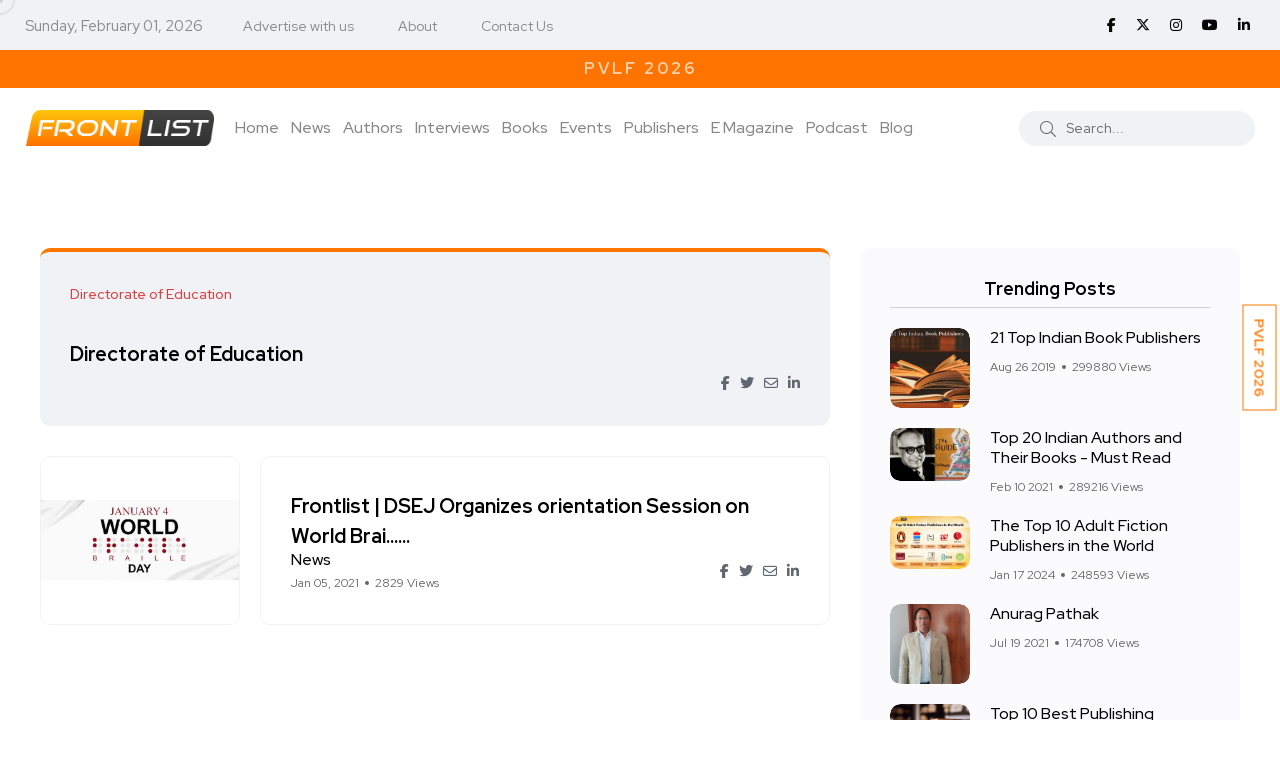

--- FILE ---
content_type: text/html; charset=UTF-8
request_url: https://www.frontlist.in/tags/directorate-of-education
body_size: 71403
content:
<!doctype html>
<html class="no-js" lang="en">

<head>
    <meta charset="utf-8">
    <meta http-equiv="x-ua-compatible" content="ie=edge">
    <!-- CSRF Token -->
    <meta name="csrf-token" content="vOEvpuoO3crVEcWcA1DzNJliBcZJqM6VwxPN6s4S">

    
    <title>Directorate of Education</title>
    <meta name="description" content="Directorate of Education">

    <meta name="robots" content="index, follow" />
    <meta name="google-adsense-account" content="ca-pub-3321075189511283">
    <!--<script async src="https://pagead2.googlesyndication.com/pagead/js/adsbygoogle.js?client=ca-pub-0961217031353231"-->
    <!-- crossorigin="anonymous"></script>-->
    <script async src="https://pagead2.googlesyndication.com/pagead/js/adsbygoogle.js?client=ca-pub-3321075189511283"
     crossorigin="anonymous"></script>
    <meta name="viewport" content="width=device-width, initial-scale=1, shrink-to-fit=no">
    <!-- Favicon -->
    <link rel="shortcut icon" type="image/x-icon" href="https://www.frontlist.in/assets/images/favicon-16x16.png">
    
    <!-- Open Graph / Facebook -->
    <meta property="og:type" content="website">
    <meta property="og:url" content="https://www.frontlist.in/tags/directorate-of-education">
    <meta property="og:title" content="Directorate of Education">
    <meta property="og:description" content="Directorate of Education">
    <meta property="og:image" content="https://www.frontlist.in/assets/images/logo/frontlist_logo_new.png">

    <!-- Twitter -->
    <meta property="twitter:card" content="summary_large_image">
    <meta property="twitter:url" content="https://www.frontlist.in/tags/directorate-of-education">
    <meta property="twitter:title" content="Directorate of Education">
    <meta property="twitter:description" content="Directorate of Education">
    <meta property="twitter:image" content="https://www.frontlist.in/assets/images/logo/frontlist_logo_new.png">
    

    <link rel="canonical" href="https://www.frontlist.in/tags/directorate-of-education" />

    <!-- CSS -->
    <!-- <script src="https://www.frontlist.in/css/custom.css"></script> -->

    <!-- Bootstrap CSS -->
    <link rel="stylesheet" href="https://www.frontlist.in/assets/css/vendor/bootstrap.min.css">
    <link rel="stylesheet" href="https://www.frontlist.in/assets/css/vendor/font-awesome.css">
    <link rel="stylesheet" href="https://www.frontlist.in/assets/css/vendor/slick.css">
    <!--<link rel="stylesheet" href="https://www.frontlist.in/assets/css/vendor/slick-theme.css">-->
    <!--<link rel="stylesheet" href="https://www.frontlist.in/assets/css/vendor/base.css">-->
    <!--<link rel="stylesheet" href="https://www.frontlist.in/assets/css/plugins/plugins.css">-->
    <link rel="stylesheet" href="https://www.frontlist.in/assets/css/style.css?v=14">
    <!-- fontawesome -->
    <link rel="stylesheet" href="https://cdnjs.cloudflare.com/ajax/libs/font-awesome/6.6.0/css/all.min.css" />
    <!-- jQuery JS -->
    <script src="https://www.frontlist.in/assets/js/vendor/jquery.js"></script>

        
    <!-- Google Tag Manager -->
    <script>(function(w,d,s,l,i){w[l]=w[l]||[];w[l].push({'gtm.start':
    new Date().getTime(),event:'gtm.js'});var f=d.getElementsByTagName(s)[0],
    j=d.createElement(s),dl=l!='dataLayer'?'&l='+l:'';j.async=true;j.src=
    'https://www.googletagmanager.com/gtm.js?id='+i+dl;f.parentNode.insertBefore(j,f);
    })(window,document,'script','dataLayer','GTM-KPTK52P');</script>
    <!-- End Google Tag Manager -->
    
    <!-- Article Schema -->
    <script type="application/ld+json">
        {
          "@context": "https://schema.org",
          "@type": "NewsArticle",
          "mainEntityOfPage": {
            "@type": "WebPage",
            "@id": "https://www.frontlist.in/tags/directorate-of-education"
          },
          "headline": "Directorate of Education",
          "description": "Directorate of Education",
          "image": "https://www.frontlist.in/assets/images/logo/frontlist_logo_new.png",  
          "author": {
            "@type": "Organization",
            "name": "Frontlist",
            "url": "https://www.frontlist.in/tags/directorate-of-education"
          },  
          "publisher": {
            "@type": "Organization",
            "name": "Frontlist",
            "logo": {
              "@type": "ImageObject",
              "url": "https://www.frontlist.in/assets/images/logo/frontlist_logo_new.png"
            }
          },
          "datePublished": "2022-11-06",
          "dateModified": "2022-11-06"
        }
    </script>
    
    <!-- Local Business Schema -->
    <script type="application/ld+json">
        {
          "@context": "https://schema.org",
          "@type": "LocalBusiness",
          "name": "Frontlist",
          "image": "https://www.frontlist.in/assets/images/logo/frontlist_logo_new.png",
          "@id": "https://www.frontlist.in/assets/images/logo/frontlist_logo_new.png",
          "url": "https://www.frontlist.in/",
          "telephone": "9711676777",
          "address": {
            "@type": "PostalAddress",
            "streetAddress": "3rd floor, 4259/3, Ansari Road, Daryaganj New Delhi, Delhi, 110002",
            "addressLocality": "Delhi",
            "postalCode": "110002",
            "addressCountry": "IN"
          },
          "openingHoursSpecification": {
            "@type": "OpeningHoursSpecification",
            "dayOfWeek": [
              "Monday",
              "Tuesday",
              "Wednesday",
              "Thursday",
              "Friday",
              "Saturday"
            ],
            "opens": "10:00",
            "closes": "07:00"
          },
          "sameAs": [
            "https://www.facebook.com/FrontlistIN",
            "https://twitter.com/frontlistin",
            "https://www.instagram.com/frontlistin/",
            "https://www.youtube.com/channel/UCKGVK42EDepqRBO8HDQVjqQ",
            "https://www.linkedin.com/company/frontlistin/"
          ] 
        }
    </script>
    
    <!-- Organization Schema -->
    <script type="application/ld+json">
        {
          "@context": "https://schema.org",
          "@type": "NewsMediaOrganization",
          "name": "Frontlist",
          "url": "https://www.frontlist.in/",
          "logo": "https://www.frontlist.in/assets/images/logo/frontlist_logo_new.png",
          "sameAs": [
            "https://www.facebook.com/FrontlistIN",
            "https://www.instagram.com/frontlistin/",
            "https://www.linkedin.com/company/frontlistin/",
            "https://x.com/frontlistIN",
            "https://www.youtube.com/channel/UCKGVK42EDepqRBO8HDQVjqQ"
          ]
        }
    </script>

    
    <!-- Website Schema -->
    <script type="application/ld+json">
        {
          "@context": "https://schema.org/",
          "@type": "WebSite",
          "name": "Frontlist",
          "url": "https://www.frontlist.in/",
          "potentialAction": {
            "@type": "SearchAction",
            "target": "https://www.frontlist.in/?search={search_term_string}",
            "query-input": "required name=search_term_string"
          }
        }
    </script>
    
    <script async src="https://www.googletagmanager.com/gtag/js?id=G-P0NWD37YEN"></script>
    <script>
      window.dataLayer = window.dataLayer || [];
      function gtag(){dataLayer.push(arguments);}
      gtag('js', new Date());
    
      gtag('config', 'G-P0NWD37YEN');
    </script>

</head>

<body>
    <!-- Google Tag Manager (noscript) -->
    <noscript><iframe src="https://www.googletagmanager.com/ns.html?id=GTM-KPTK52P"
    height="0" width="0" style="display:none;visibility:hidden"></iframe></noscript>
    <!-- End Google Tag Manager (noscript) -->

                <div class="main-wrapper">
        <div class="mouse-cursor cursor-outer"></div>
        <div class="mouse-cursor cursor-inner"></div>
        <!--<div id="pvlf_short" class="pvlf_short">-->
        <!--    <ul>-->
        <!--        <li>-->
                <!-- <img src="https://frontlist.in/storage/uploads/2021/04/NCERT-Books-online.png" alt=""> -->
        <!--        <a href="https://www.frontlist.in/pvlf" target="_blank">PragatiE Vichaar LITERATURE FESTIVAL</a>-->
        <!--        </li>-->
        <!--    </ul>-->
        <!--</div>-->
        <!--<div id="my_switcher" class="my_switcher">-->
        <!--    <ul>-->
        <!--        <li>-->
        <!--            <a href="javascript: void(0);" data-theme="light" class="setColor light">-->
        <!--                <span title="Light Mode">Light</span>-->
        <!--            </a>-->
        <!--        </li>-->
        <!--        <li>-->
        <!--            <a href="javascript: void(0);" data-theme="dark" class="setColor dark">-->
        <!--                <span title="Dark Mode">Dark</span>-->
        <!--            </a>-->
        <!--        </li>-->
        <!--    </ul>-->
        <!--</div>-->
        
        <div id="right-fixed-button" class="right-fixed-button">
            <ul>
                <!--<li>
                        <a href="https://www.frontlist.in/dbf2022/" target="_blank">DBF 2022</a>
                        
                        
                    </li>-->
                <!--<li>-->
                <!--    <a href="https://www.frontlist.in/poetry-festival-2023/" target="_blank">PVPF 2023</a>-->
                <!--</li>-->
                <!--<li>
                    <a href="https://www.frontlist.in/storage/magazine/documents/1767781571_January_MAGAZINE_(7)-compressed.pdf" target="_blank">Download January E-Magazine</a>
                    <a href="https://events.pragatie.com/wbcd-2022/" target="_blank">World Book & Copyright Day</a>
                </li>-->
                <li>
                    <a href="https://www.frontlist.in/pvlf/" target="_blank">PVLF 2026</a>
                </li>
            </ul>
        </div>
        
        
        <!-- Start Header -->
        <header class="header axil-header header-style-4  header-light header-sticky ">
            <div class="header-top">
                <div class="container">
                    <div class="row align-items-center">
                        <div class="col-md-8 col-sm-12">
                            <div class="header-top-bar d-flex flex-wrap align-items-center justify-content-center justify-content-md-start">
                                <ul class="header-top-date liststyle mr--20 d-none d-sm-block">
                                    <li><small style="color: #878787;">Sunday, February 01, 2026</small></li>
                                </ul>
                                <ul class="header-top-nav liststyle d-none d-sm-block">
                                    <li><a href='tel:9711676777'>Advertise with us</a></li>
                                    <li><a href="https://www.frontlist.in/about-us">About</a></li>
                                    <li><a href="https://www.frontlist.in/contact-us">Contact Us</a></li>
                                </ul>
                            </div>
                        </div>
                        <div class="col-md-4 col-sm-12 d-none d-sm-block">
                            <ul class="social-share-transparent md-size justify-content-center justify-content-md-end">
                                                                <li><a href="https://www.facebook.com/FrontlistIN" target="_blank"><i class="fab fa-facebook-f"></i></a></li>
                                <!--<li><a href="https://twitter.com/frontlistin" target="_blank"><i class="fab fa-twitter"></i></a></li>-->
                                <li><a href="https://x.com/frontlistIN" target="_blank"><i class="fa-brands fa-x-twitter"></i></a></li>
                                <li><a href="https://www.instagram.com/frontlistin" target="_blank"><i class="fab fa-instagram"></i></a></li>
                                <li><a href="https://youtube.com/channel/UCKGVK42EDepqRBO8HDQVjqQ" target="_blank"><i class="fab fa-youtube"></i></a></li>
                                <li><a href="https://www.linkedin.com/company/frontlistin" target="_blank"><i class="fab fa-linkedin-in"></i></a></li>
                            </ul>
                        </div>
                    </div>
                </div>
            </div>
                                                <div class="offerStrip">
                <div class="container">
                    <div class="row">
                        <div class="col-sm-12">
                            <div class="text-fadein">
                                <a class="curr-offer" href="https://www.frontlist.in/magazine/63" target="_blank">Download January E-Magazine</a>
                                <a href="https://www.frontlist.in/pvlf/" target="_blank" class="">PVLF 2026</a>
                                <!--<a href="#" class="">Get 10% off on your first purchase | Use Code WELCOME10</a>-->
                                <!--<a href="#" class="">Free Shipping on prepaid orders</a>-->
                            </div>    
                        </div>
                    </div>
                </div>           
            </div> 

            <div class="header-bottom">
                <div class="container">
                    <div class="row justify-content-between align-items-center">
                        <div class="col-xl-9 col-lg-5 col-md-5 col-12">
                            <div class="wrapper d-block d-sm-flex flex-wrap align-items-center justify-content-center justify-content-md-start">
                                <div class="logo">
                                    <a href="https://www.frontlist.in">
                                        <img class="dark-logo" src="https://www.frontlist.in/assets/images/logo/frontlist_logo_new.png" alt="Frontlist logo">
                                        <img class="light-logo" src="https://www.frontlist.in/assets/images/logo/frontlist_logo_new.png" alt="Frontlist logo">
                                    </a>
                                </div>
                                <div class="mainmenu-wrapper d-none d-xl-block">
                                    <nav class="mainmenu-nav">
                                        <!-- Start Mainmanu Nav -->
                                        <ul class="mainmenu">
                                            <li><a class="" href="https://www.frontlist.in">Home</a></li>
                                            <li><a href="https://www.frontlist.in/news" class="">News</a></li>                                            <li><a class="" href="https://www.frontlist.in/authors">Authors</a></li>
                                            <li><a class="" href="https://www.frontlist.in/author-interviews">Interviews</a></li>
                                            <li class="menu-item-has-children"><a class="" href="https://www.frontlist.in/books">Books</a>
                                                <ul class="axil-submenu">
                                                    <li>
                                                        <a class="hover-flip-item-wrapper" href="https://www.frontlist.in/books/reviews">
                                                            <span class="hover-flip-item">
                                                                <span data-text="Reviews">Reviews</span>
                                                            </span>
                                                        </a>
                                                    </li>
                                                    <li>
                                                        <a class="hover-flip-item-wrapper" href="https://www.frontlist.in/authorbooks/book-launch">
                                                            <span class="hover-flip-item">
                                                                <span data-text="Book Launch">Book Launch</span>
                                                            </span>
                                                        </a>
                                                    </li>
                                                    <li>
                                                        <a class="hover-flip-item-wrapper" href="https://www.frontlist.in/books-synopsis">
                                                            <span class="hover-flip-item">
                                                                <span data-text="About the Book">About the Book</span>
                                                            </span>
                                                        </a>
                                                    </li>
                                                </ul>
                                            </li>
                                            <li class="menu-item-has-children"><a href="#" class="">Events</a>
                                                <ul class="axil-submenu">
                                                    <li>
                                                        <a class="hover-flip-item-wrapper" href="https://www.frontlist.in/upcoming-events">
                                                            <span class="hover-flip-item"> 
                                                                <span data-text="Publisher Event">Publisher Event</span>
                                                            </span>
                                                        </a>
                                                    </li>
                                                    <li>
                                                        <a class="hover-flip-item-wrapper" href="https://www.frontlist.in/pvlf2025">
                                                            <span class="hover-flip-item"> 
                                                                <span data-text="PVLF 2025">PVLF 2025</span>
                                                            </span>
                                                        </a>
                                                    </li>
                                                    <li>
                                                        <a class="hover-flip-item-wrapper" href="https://www.frontlist.in/poetry-festival-2024">
                                                            <span class="hover-flip-item"> 
                                                                <span data-text="PVPF 2024">PVPF 2024</span>
                                                            </span>
                                                        </a>
                                                    </li>
                                                    <li>
                                                        <a class="hover-flip-item-wrapper" href="https://www.frontlist.in/pvlf2024">
                                                            <span class="hover-flip-item"> 
                                                                <span data-text="PVLF 2024">PVLF 2024</span>
                                                            </span>
                                                        </a>
                                                    </li>
                                                    <li>
                                                        <a class="hover-flip-item-wrapper" href="https://www.frontlist.in/poetry-festival-2023">
                                                            <span class="hover-flip-item"> 
                                                                <span data-text="PVPF 2023">PVPF 2023</span>
                                                            </span>
                                                        </a>
                                                    </li>
                                                    <li>
                                                        <a class="hover-flip-item-wrapper" href="https://www.frontlist.in/pvlf2023">
                                                            <span class="hover-flip-item"> 
                                                                <span data-text="PVLF 2023">PVLF 2023</span>
                                                            </span>
                                                        </a>
                                                    </li>
                                                    <li>
                                                        <a class="hover-flip-item-wrapper" href="https://www.frontlist.in/dbf">
                                                            <span class="hover-flip-item">
                                                                <span data-text="Delhi Book Fair 2021">Delhi Book Fair 2021</span>
                                                            </span>
                                                        </a>
                                                    </li>
                                                    <!--
                                                    <li>
                                                        <a class="hover-flip-item-wrapper" href="https://www.frontlist.in/pvlf">
                                                            <span class="hover-flip-item">
                                                                <span data-text="PragatiE Vichaar Literature Festival">PragatiE Vichaar Literature Festival</span>
                                                            </span>
                                                        </a>
                                                    </li>
                                                    -->
                                                    <li>
                                                        <a class="hover-flip-item-wrapper" href="https://www.frontlist.in/break-the-bias">
                                                            <span class="hover-flip-item">
                                                                <span data-text="Break The Bias 2022">Break The Bias 2022</span>
                                                            </span>
                                                        </a>
                                                    </li>
                                                    <li>
                                                        <a class="hover-flip-item-wrapper" href="https://www.frontlist.in/poetry-festival-2022">
                                                            <span class="hover-flip-item">
                                                                <span data-text="PVPF 2022">PVPF 2022</span>
                                                            </span>
                                                        </a>
                                                    </li>
                                                    <!--<li>-->
                                                    <!--    <a class="hover-flip-item-wrapper" href="https://events.pragatie.com/momspiration/" target="_blank">-->
                                                    <!--        <span class="hover-flip-item">-->
                                                    <!--            <span data-text="MOMspiration 2022">MOMspiration 2022</span>-->
                                                    <!--        </span>-->
                                                    <!--    </a>-->
                                                    <!--</li>-->
                                                    <li>
                                                        <a class="hover-flip-item-wrapper" href="https://www.frontlist.in/pvlf" target="_blank">
                                                            <span class="hover-flip-item">
                                                                <span data-text="PVLF 2022">PVLF 2022</span>
                                                            </span>
                                                        </a>
                                                    </li>
                                                    
                                                    <li>
                                                        <a class="hover-flip-item-wrapper" href="https://www.frontlist.in/pragatie-vichaar-hindi-diwas2022" target="_blank">
                                                            <span class="hover-flip-item">
                                                                <span data-text="PVHD 2022">PVHD 2022</span>
                                                            </span>
                                                        </a>
                                                    </li>
                                                    
                                                    <li>
                                                        <a class="hover-flip-item-wrapper" href="https://www.frontlist.in/dbf2022" target="_blank">
                                                            <span class="hover-flip-item">
                                                                <span data-text="Delhi Book Fair 2022">Delhi Book Fair 2022</span>
                                                            </span>
                                                        </a>
                                                    </li>
                                                </ul>
                                            </li>
                                            
                                            <li><a class="" href="https://www.frontlist.in/publisher">Publishers</a></li>
                                            

                                            
                                            
                                            
                                            
                                            <li class="menu-item-has-children"><a href="https://www.frontlist.in/e-magazine"  class="">E Magazine</a>
                                                <ul class="axil-submenu">
                                                    <li>
                                                        <a class="hover-flip-item-wrapper" href="https://www.frontlist.in/e-magazine">
                                                            <span class="hover-flip-item">
                                                                <span data-text="Download monthly magazines">Download monthly magazines</span>
                                                            </span>
                                                        </a>
                                                    </li>
                                                </ul>
                                            </li>
                                            
                                            <li><a href="https://www.frontlist.in/all-podcast" class="">Podcast</a></li>

                                            <li><a href="https://www.frontlist.in/blogs" class="">Blog</a></li>

                                        </ul>
                                        <!-- End Mainmanu Nav -->
                                    </nav>
                                </div>
                            </div>
                        </div>

                        <div class="col-xl-3 col-lg-7 col-md-7 col-12">
                            <div class="header-search d-flex flex-wrap align-items-center justify-content-center justify-content-md-end">
                                <form method="GET" action="https://www.frontlist.in" accept-charset="UTF-8" role="form" class="header-search-form">
                                    <div class="axil-search form-group">
                                        <button type="submit" class="search-button"><i class="fal fa-search"></i></button>
                                        <input class="form-control" placeholder="Search..." name="search" type="text">
                                    </div>
                                </form>
                                <!-- <ul class="metabar-block">
                                    <li class="icon"><a href="#"><i class="fas fa-bookmark"></i></a></li>
                                    <li class="icon"><a href="#"><i class="fas fa-bell"></i></a></li>
                                    <li><a href="#"><img src="https://www.frontlist.in/assets/images/others/author.png" alt="Author Images"></a></li>
                                </ul> -->
                                <!-- Start Hamburger Menu  -->
                                <div class="hamburger-menu d-block d-xl-none">
                                    <div class="hamburger-inner">
                                        <div class="icon"><i class="fal fa-bars"></i></div>
                                    </div>
                                </div>
                                <!-- End Hamburger Menu  -->
                            </div>
                        </div>
                    </div>
                </div>
            </div>
        </header>
        <!-- Start Mobile Menu Area  -->
        <div class="popup-mobilemenu-area">
            <div class="inner">
                <div class="mobile-menu-top">
                    <div class="logo">
                        <a href="https://www.frontlist.in">
                            <img class="dark-logo" src="https://www.frontlist.in/assets/images/logo/frontlist_logo_new.png" alt="Logo Images">
                            <img class="light-logo" src="https://www.frontlist.in/assets/images/logo/frontlist_logo_new.png" alt="Logo Images">
                        </a>
                    </div>
                    <div class="mobile-close">
                        <div class="icon">
                            <i class="fal fa-times"></i>
                        </div>
                    </div>
                </div>
                <ul class="mainmenu">
                    <li><a href="https://www.frontlist.in">Home</a></li>
                    <li><a href="https://www.frontlist.in/authors">Authors</a></li>
                    <li><a href="https://www.frontlist.in/interviews">Interviews</a></li>
                    <li class="menu-item-has-children"><a href="#">Books</a>
                        <ul class="axil-submenu">
                            <li><a href="https://www.frontlist.in/books">Books</a></li>
                            <li><a href="https://www.frontlist.in/books/reviews">Reviews</a></li>
                            <li><a href="https://www.frontlist.in/authorbooks/book-launch">Book Launch</a></li>
                            <li><a href="https://www.frontlist.in/books-synopsis">About the Book</a></li>
                        </ul>
                    </li>
                    <li class="menu-item-has-children"><a href="#">Events</a>
                        <ul class="axil-submenu">
                            <li><a href="https://www.frontlist.in/events">Events</a></li>
                            <li><a href="https://www.frontlist.in/upcoming-events">Other events</a></li>
                            <li><a href="https://www.frontlist.in/poetry-festival-2023">PVPF 2023</a></li>
                            <li><a href="https://www.frontlist.in/dbf">Delhi Book Fair 2021</a></li>
                            <!--<li><a href="https://www.frontlist.in/pvlf">PragatiE Vichaar Literature Festival</a></li>-->
                            <li><a href="https://www.frontlist.in/break-the-bias">Break The Bias</a></li>
                            <li><a href="https://www.frontlist.in/poetry-festival-2022">PVPF 2022</a></li>
                            <!--<li><a href="https://events.pragatie.com/momspiration/" target="_blank">MOMspiration</a></li>-->
                            <li><a href="https://www.frontlist.in/pvlf" target="_blank">PVLF 2022</a></li>
                            <li><a href="https://www.frontlist.in/pragatie-vichaar-hindi-diwas2022" target="_blank">PVHD</a></li>
                        </ul>
                    </li>
                    
                    

                    <li><a href="https://www.frontlist.in/news">News</a></li>

                    
                    
                    <li class="menu-item-has-children"><a href="#">Gallery</a>
                        <ul class="axil-submenu">
                            <li><a href="https://www.frontlist.in/albums">Album</a></li>
                            <!-- <li><a href="https://www.frontlist.in/videogallery">Videos</a></li> -->
                        </ul>
                    </li>
                    
                    
                    
                    
                    
                    <li class="menu-item-has-children"><a href="#">E Magazine</a>
                        <ul class="axil-submenu">
                            <li><a href="https://www.frontlist.in/e-magazine">E Magazine</a></li>
                            <li><a href="https://www.frontlist.in/e-magazine">Download monthly magazines</a></li>
                        </ul>
                    </li>
                    <li><a href="https://www.frontlist.in/blogs">Blog</a></li>
                </ul>
            </div>
        </div>
        <!-- End Mobile Menu Area  -->
        
        <!-- top blinker -->
<script src="https://ajax.googleapis.com/ajax/libs/jquery/3.5.1/jquery.min.js"></script>
<script>
 function offerStrip(){
        if($('.curr-offer').hasClass('curr-offer')){
            var currOffer = $('.curr-offer');
            if(currOffer.next().length > 0){
                currOffer.next().addClass('curr-offer');
                currOffer.removeClass('curr-offer');
            }
            else{
                currOffer.removeClass('curr-offer');
                $('.offerStrip a:first').addClass('curr-offer');
            }
        }
    }
    setInterval(function(){ offerStrip(); }, 4000);
</script>
        <!-- Start Header -->

            <div class="container">
        <div class="row">

            <div class="col-md-12">
                <!-- Start Post List Wrapper  -->
                <div class="axil-post-list-area axil-section-gap bg-color-white">
                <div class="container">
                    <div class="row">
                        <div class="col-lg-8 col-xl-8">
                            <!-- Start Post List  -->
                            <div class="content-block post-list-view sticky mt--30">
                                <div class="post-content">
                                    <div class="post-cat">
                                        <div class="post-cat-list">
                                            <a class="hover-flip-item-wrapper" href="#">
                                                <span class="hover-flip-item">
                                                    <span data-text="Directorate of Education">Directorate of Education</span>
                                                </span>
                                            </a>
                                        </div>
                                    </div>
                                    <h1 class="title"><a href="#">Directorate of Education</a></h1>
                                    <div class="post-meta-wrapper">
                                        <div class="post-meta">
                                            <div class="content">
                                                <!-- <h6 class="post-author-name">
                                                    <a class="hover-flip-item-wrapper" href="#">
                                                        <span class="hover-flip-item">
                                                            <span data-text="Frontlist">Frontlist</span>
                                                        </span>
                                                    </a>
                                                </h6> -->
                                                <!--<ul class="post-meta-list">-->
                                                <!--    <li>Nov 01, 2021</li>-->
                                                <!--</ul>-->
                                            </div>
                                        </div>
                                        <ul class="social-share-transparent justify-content-end">
	    <li>
    	<a  href="https://www.facebook.com/sharer/sharer.php?u=https://www.frontlist.in/tags/directorate-of-education&t=Directorate of Education" onclick="javascript:window.open(this.href, '', 'menubar=no,toolbar=no,resizable=yes,scrollbars=yes,height=300,width=600');return false;" target="_blank" title="Share on Facebook"><i class="fab fa-facebook-f"></i></a>
    </li>
                    <li>
    	<a href="https://twitter.com/share?url=https://www.frontlist.in/tags/directorate-of-education&text=Directorate of Education" onclick="javascript:window.open(this.href, '', 'menubar=no,toolbar=no,resizable=yes,scrollbars=yes,height=300,width=600');return false;" target="_blank" title="Share on Twitter"><i class="fab fa-twitter"></i></a>
    </li>
            <li>
    	<a href="mailto:?subject=Directorate of Education&body=https://www.frontlist.in/tags/directorate-of-education" onClick="javascript:window.open(this.href, '', 'menubar=no,toolbar=no,resizable=yes,scrollbars=yes,height=300,width=600');return false;" target="_blank" title="Share on Mail"><i class="far fa-envelope"></i></a>
    </li>
            <li>
    	<a href="https://www.linkedin.com/shareArticle?mini=true&url=https://www.frontlist.in/tags/directorate-of-education&t=Directorate of Education" onclick="javascript:window.open(this.href, '', 'menubar=no,toolbar=no,resizable=yes,scrollbars=yes,height=300,width=600');return false;" target="_blank" title="Share on Linkedin"><i class="fab fa-linkedin-in"></i></a>
    </li>
        </ul>                                    </div>
                                </div>
                            </div>

                                <!-- Start Post List  -->
        <div class="content-block post-list-view mt--30">
            <div class="post-thumbnail">
                <a href="https://www.frontlist.in/frontlist-dsej-organizes-orientation-session-on-world-braille-day">
                    <img src="https://www.frontlist.in/storage/uploads/2021/01/World-Braille-Day-2020.jpg" alt="Frontlist | DSEJ Organizes orientation Session on World Braille Day">
                </a>
            </div>
            <div class="post-content">
                <!-- <div class="post-cat">
                    <div class="post-cat-list">
                        <a class="hover-flip-item-wrapper" href="https://www.frontlist.in/frontlist-dsej-organizes-orientation-session-on-world-braille-day">
                            <span class="hover-flip-item">
                                <span data-text="Frontlist | DSEJ Organizes orientation Session on World Braille Day">Frontlist | DSEJ Organizes orientation Session on World Braille Day</span>
                            </span>
                        </a>
                    </div>
                </div> -->
                <h4 class="title"><a href="https://www.frontlist.in/frontlist-dsej-organizes-orientation-session-on-world-braille-day">Frontlist | DSEJ Organizes orientation Session on World Brai......</a></h4>
                <div class="post-meta-wrapper">
                    <div class="post-meta">
                        <div class="content">
                            <h6 class="post-author-name">
                                <a class="hover-flip-item-wrapper" href="https://www.frontlist.in/news">
                                    <span class="hover-flip-item">
                                        <span data-text="News">News</span>
                                    </span>
                                </a>
                            </h6>
                            <ul class="post-meta-list">
                                <li>Jan 05, 2021</li>
                                <li>2829 Views</li>
                            </ul>
                        </div>
                    </div>
                    <ul class="social-share-transparent justify-content-end">
	    <li>
    	<a  href="https://www.facebook.com/sharer/sharer.php?u=https://www.frontlist.in/frontlist-dsej-organizes-orientation-session-on-world-braille-day&t=Frontlist | DSEJ Organizes orientation Session on World Braille Day" onclick="javascript:window.open(this.href, '', 'menubar=no,toolbar=no,resizable=yes,scrollbars=yes,height=300,width=600');return false;" target="_blank" title="Share on Facebook"><i class="fab fa-facebook-f"></i></a>
    </li>
                    <li>
    	<a href="https://twitter.com/share?url=https://www.frontlist.in/frontlist-dsej-organizes-orientation-session-on-world-braille-day&text=Frontlist | DSEJ Organizes orientation Session on World Braille Day" onclick="javascript:window.open(this.href, '', 'menubar=no,toolbar=no,resizable=yes,scrollbars=yes,height=300,width=600');return false;" target="_blank" title="Share on Twitter"><i class="fab fa-twitter"></i></a>
    </li>
            <li>
    	<a href="mailto:?subject=Frontlist | DSEJ Organizes orientation Session on World Braille Day&body=https://www.frontlist.in/frontlist-dsej-organizes-orientation-session-on-world-braille-day" onClick="javascript:window.open(this.href, '', 'menubar=no,toolbar=no,resizable=yes,scrollbars=yes,height=300,width=600');return false;" target="_blank" title="Share on Mail"><i class="far fa-envelope"></i></a>
    </li>
            <li>
    	<a href="https://www.linkedin.com/shareArticle?mini=true&url=https://www.frontlist.in/frontlist-dsej-organizes-orientation-session-on-world-braille-day&t=Frontlist | DSEJ Organizes orientation Session on World Braille Day" onclick="javascript:window.open(this.href, '', 'menubar=no,toolbar=no,resizable=yes,scrollbars=yes,height=300,width=600');return false;" target="_blank" title="Share on Linkedin"><i class="fab fa-linkedin-in"></i></a>
    </li>
        </ul>                </div>
            </div>
        </div>
        <!-- End Post List  -->
    

<div class="float-r"></div>
                                                                                
                            </div>
                            <div class="col-lg-4 col-xl-4 mt_md--40 mt_sm--40">
                                <!-- Start Sidebar Area  -->
                                <div class="sidebar-inner">


                                    <!-- Start Single Widget  -->
                                        <div class="axil-single-widget widget widget_postlist mb--30">
    <h5 class="widget-title">Trending Posts</h5>
    <!-- Start Post List  -->
    <div class="post-medium-block">
                        <div class="content-block post-medium mb--20">
            <div class="post-thumbnail">
                <a href="https://www.frontlist.in/21-top-indian-book-publishers">
                    <img src="https://www.frontlist.in/storage/post/1639380187_21 Top Indian Book Publishers.jpg" alt="Book">
                </a>
            </div>
            <div class="post-content">
                <h6 class="title"><a href="https://www.frontlist.in/21-top-indian-book-publishers">21 Top Indian Book Publishers</a></h6>
                <div class="post-meta">
                    <ul class="post-meta-list">
                        <li>Aug 26 2019</li>
                        <li>299880 Views</li>
                    </ul>
                </div>
            </div>
        </div>            
                        <div class="content-block post-medium mb--20">
            <div class="post-thumbnail">
                <a href="https://www.frontlist.in/top-20-indian-authors-and-their-books">
                    <img src="https://www.frontlist.in/storage/uploads/2021/02/The-Guide-by-RK-Narayan.jpg" alt="Top 20 Indian Authors and Their Books - Must Read | Frontlist">
                </a>
            </div>
            <div class="post-content">
                <h6 class="title"><a href="https://www.frontlist.in/top-20-indian-authors-and-their-books">Top 20 Indian Authors and Their Books - Must Read</a></h6>
                <div class="post-meta">
                    <ul class="post-meta-list">
                        <li>Feb 10 2021</li>
                        <li>289216 Views</li>
                    </ul>
                </div>
            </div>
        </div>            
                        <div class="content-block post-medium mb--20">
            <div class="post-thumbnail">
                <a href="https://www.frontlist.in/the-top-10-adult-fiction-publishers-in-the-world">
                    <img src="https://www.frontlist.in/storage/post/1705496766_There_are_Several_Languages_that_have_Enriched_Tamil_Culture,_Music,_and_Literature__Frontlist_(1).jpg" alt="The Top 10 Adult Fiction Publishers in the World | Frontlist">
                </a>
            </div>
            <div class="post-content">
                <h6 class="title"><a href="https://www.frontlist.in/the-top-10-adult-fiction-publishers-in-the-world">The Top 10 Adult Fiction Publishers in the World</a></h6>
                <div class="post-meta">
                    <ul class="post-meta-list">
                        <li>Jan 17 2024</li>
                        <li>248593 Views</li>
                    </ul>
                </div>
            </div>
        </div>            
                        <div class="content-block post-medium mb--20">
            <div class="post-thumbnail">
                <a href="https://www.frontlist.in/authors/anurag-pathak">
                    <img src="https://www.frontlist.in/storage/uploads/2021/07/X7dVybM5.jpg" alt="Anurag Pathak">
                </a>
            </div>
            <div class="post-content">
                <h6 class="title"><a href="https://www.frontlist.in/authors/anurag-pathak">Anurag Pathak</a></h6>
                <div class="post-meta">
                    <ul class="post-meta-list">
                        <li>Jul 19 2021</li>
                        <li>174708 Views</li>
                    </ul>
                </div>
            </div>
        </div>            
                        <div class="content-block post-medium mb--20">
            <div class="post-thumbnail">
                <a href="https://www.frontlist.in/top-10-best-publishing-houses-in-india">
                    <img src="https://www.frontlist.in/storage/uploads/2019/08/IF-AD605_BOOKS__P_20180706170753.jpg" alt="Top 10 Best Publishing Houses in India | Frontlist">
                </a>
            </div>
            <div class="post-content">
                <h6 class="title"><a href="https://www.frontlist.in/top-10-best-publishing-houses-in-india">Top 10 Best Publishing Houses in India</a></h6>
                <div class="post-meta">
                    <ul class="post-meta-list">
                        <li>Aug 26 2019</li>
                        <li>174398 Views</li>
                    </ul>
                </div>
            </div>
        </div>            
                        <div class="content-block post-medium mb--20">
            <div class="post-thumbnail">
                <a href="https://www.frontlist.in/pvlf-2023-red-fm-radio-partner">
                    <img src="https://www.frontlist.in/storage/post/1665555503_305024876_10158505942936498_4549147069003916425_n.jpg" alt="Red fm">
                </a>
            </div>
            <div class="post-content">
                <h6 class="title"><a href="https://www.frontlist.in/pvlf-2023-red-fm-radio-partner">PVLF 2023 | Red FM | Radio Partner</a></h6>
                <div class="post-meta">
                    <ul class="post-meta-list">
                        <li>Sep 02 2022</li>
                        <li>149582 Views</li>
                    </ul>
                </div>
            </div>
        </div>            
                        <div class="content-block post-medium mb--20">
            <div class="post-thumbnail">
                <a href="https://www.frontlist.in/authors/khushwant-singh-biography-awards-books-achievements">
                    <img src="https://www.frontlist.in/storage/uploads/2019/08/khushwant_singh1-621x414.jpg" alt="Khushwant Singh: Biography, Awards, Books &amp; Achievements">
                </a>
            </div>
            <div class="post-content">
                <h6 class="title"><a href="https://www.frontlist.in/authors/khushwant-singh-biography-awards-books-achievements">Khushwant Singh: Biography, Awards, Books &amp; Achievements</a></h6>
                <div class="post-meta">
                    <ul class="post-meta-list">
                        <li>Aug 23 2019</li>
                        <li>141092 Views</li>
                    </ul>
                </div>
            </div>
        </div>            
                        <div class="content-block post-medium mb--20">
            <div class="post-thumbnail">
                <a href="https://www.frontlist.in/pvlf-2023-nielsen-bookdata-knowledge-partner">
                    <img src="https://www.frontlist.in/storage/post/1665568404_nielsen.jpg" alt="Nielsen BookData">
                </a>
            </div>
            <div class="post-content">
                <h6 class="title"><a href="https://www.frontlist.in/pvlf-2023-nielsen-bookdata-knowledge-partner">PVLF 2023 | Nielsen BookData | Knowledge Partner</a></h6>
                <div class="post-meta">
                    <ul class="post-meta-list">
                        <li>Jun 11 2022</li>
                        <li>129700 Views</li>
                    </ul>
                </div>
            </div>
        </div>            
                        <div class="content-block post-medium mb--20">
            <div class="post-thumbnail">
                <a href="https://www.frontlist.in/pragatie-vichaar-literature-festival-2022">
                    <img src="https://www.frontlist.in/storage/post/1644840649_1638338505_imgpsh_fullsize_anim - 2021-12-01T111124.874.jpg" alt="PVLF 2022">
                </a>
            </div>
            <div class="post-content">
                <h6 class="title"><a href="https://www.frontlist.in/pragatie-vichaar-literature-festival-2022">PragatiE Vichaar Literature Festival 2022</a></h6>
                <div class="post-meta">
                    <ul class="post-meta-list">
                        <li>Nov 30 2021</li>
                        <li>115128 Views</li>
                    </ul>
                </div>
            </div>
        </div>            
                        <div class="content-block post-medium mb--20">
            <div class="post-thumbnail">
                <a href="https://www.frontlist.in/voting-starts-for-pvlf-readers-choice-book-awards-2022">
                    <img src="https://www.frontlist.in/storage/post/1644840251_1639729161_pvlf (1).jpg" alt="PVLF Excellence Awards">
                </a>
            </div>
            <div class="post-content">
                <h6 class="title"><a href="https://www.frontlist.in/voting-starts-for-pvlf-readers-choice-book-awards-2022">Voting starts for PVLF Reader’s Choice Book Awards 2022</a></h6>
                <div class="post-meta">
                    <ul class="post-meta-list">
                        <li>Dec 17 2021</li>
                        <li>108750 Views</li>
                    </ul>
                </div>
            </div>
        </div>            
        
    </div>
    <!-- End Post List  -->

</div>                                    <!-- End Single Widget  -->

                                    <!-- Add -->
                                        <div class="axil-single-widget widget widget_ads mb--30">
    <!-- Start Post List  -->
    <div class="thumbnail">
        <a href="https://www.frontlist.in/magazine/63" target="_blank">
            <img src="https://www.frontlist.in/storage/magazine/images/1767615204_Frontlist_Magazine_November_Edition.jpg" alt="Frontlist Magazine: January Edition 2026">
        </a>
    </div>
    <!-- End Post List  -->
</div>
                                    <!-- Add -->
                                    <!-- Start recent Widget  -->
                                        <div class="axil-single-widget widget widget_postlist mb--30">
    <h5 class="widget-title">Recent Post</h5>
    <!-- Start Post List  -->
    <div class="post-medium-block">
                        <!-- Start Single Post  -->
        <div class="content-block post-medium mb--20">
            <div class="post-thumbnail">
                <a href="https://www.frontlist.in/american-library-association-announces-winners-of-its-annual-literary-awards">
                    <img src="https://www.frontlist.in/storage/post/1769664273_Author_Interview_(14).jpg" alt="American Library Association Announces Winners of Its Annual Literary Awards">
                </a>
            </div>
            <div class="post-content">
                <h6 class="title"><a href="https://www.frontlist.in/american-library-association-announces-winners-of-its-annual-literary-awards">American Library Association Announces Winners of Its Annual Literary Awards</a></h6>
                <div class="post-meta">
                    <ul class="post-meta-list">
                        <li>Jan 29 2026</li>
                        <li>79087 Views</li>
                    </ul>
                </div>
            </div>
        </div>
        <!-- End Single Post  -->
                        <!-- Start Single Post  -->
        <div class="content-block post-medium mb--20">
            <div class="post-thumbnail">
                <a href="https://www.frontlist.in/hiranya-borah">
                    <img src="https://www.frontlist.in/storage/post/1769660443_Author_Interview_(13).jpg" alt="Hiranya Borah">
                </a>
            </div>
            <div class="post-content">
                <h6 class="title"><a href="https://www.frontlist.in/hiranya-borah">Hiranya Borah</a></h6>
                <div class="post-meta">
                    <ul class="post-meta-list">
                        <li>Jan 29 2026</li>
                        <li>89853 Views</li>
                    </ul>
                </div>
            </div>
        </div>
        <!-- End Single Post  -->
                        <!-- Start Single Post  -->
        <div class="content-block post-medium mb--20">
            <div class="post-thumbnail">
                <a href="https://www.frontlist.in/athens-hosts-massive-book-bazaar-featuring-9000-titles-from-200-publishers">
                    <img src="https://www.frontlist.in/storage/post/1769659506_Author_Interview_(12).jpg" alt="Athens Hosts Massive Book Bazaar Featuring 9,000+ Titles from 200 Publishers">
                </a>
            </div>
            <div class="post-content">
                <h6 class="title"><a href="https://www.frontlist.in/athens-hosts-massive-book-bazaar-featuring-9000-titles-from-200-publishers">Athens Hosts Massive Book Bazaar Featuring 9,000+ Titles from 200 Publishers</a></h6>
                <div class="post-meta">
                    <ul class="post-meta-list">
                        <li>Jan 29 2026</li>
                        <li>79097 Views</li>
                    </ul>
                </div>
            </div>
        </div>
        <!-- End Single Post  -->
                        <!-- Start Single Post  -->
        <div class="content-block post-medium mb--20">
            <div class="post-thumbnail">
                <a href="https://www.frontlist.in/the-fearless-revolutionary">
                    <img src="https://www.frontlist.in/storage/post/1769581028_Author_Interview_(11).jpg" alt="Book Review: The Fearless Revolutionary by Hiranya Borah">
                </a>
            </div>
            <div class="post-content">
                <h6 class="title"><a href="https://www.frontlist.in/the-fearless-revolutionary">The Fearless Revolutionary</a></h6>
                <div class="post-meta">
                    <ul class="post-meta-list">
                        <li>Jan 28 2026</li>
                        <li>68117 Views</li>
                    </ul>
                </div>
            </div>
        </div>
        <!-- End Single Post  -->
                        <!-- Start Single Post  -->
        <div class="content-block post-medium mb--20">
            <div class="post-thumbnail">
                <a href="https://www.frontlist.in/record-footfall-at-international-kolkata-book-fair-14-lakh-visitors-in-four-days">
                    <img src="https://www.frontlist.in/storage/post/1769571887_Author_Interview_(10).jpg" alt="Record Footfall at International Kolkata Book Fair: 14 Lakh Visitors in Four Days">
                </a>
            </div>
            <div class="post-content">
                <h6 class="title"><a href="https://www.frontlist.in/record-footfall-at-international-kolkata-book-fair-14-lakh-visitors-in-four-days">Record Footfall at International Kolkata Book Fair: 14 Lakh Visitors in Four Days</a></h6>
                <div class="post-meta">
                    <ul class="post-meta-list">
                        <li>Jan 28 2026</li>
                        <li>79186 Views</li>
                    </ul>
                </div>
            </div>
        </div>
        <!-- End Single Post  -->
            </div>
    <!-- End Post List  -->
</div>                                    <!-- End recent Widget  -->

                                        <div class="axil-single-widget widget widget_newsletter mb--30">
    <!-- Start Post List  -->
    <div class="newsletter-inner text-center">
        <h4 class="title mb--15">Never Miss A Post!</h4>
        <p class="b2 mb--30">Sign up for free and be the first to <br /> get notified about updates.</p>
            <form action="https://www.frontlist.in/subscribe" class="subscribe_form" method="POST">
                <input type="hidden" name="_token" value="vOEvpuoO3crVEcWcA1DzNJliBcZJqM6VwxPN6s4S">                <div class="form-group">
                    <input type="text" name="subscribe_email" class="subscribe_email" placeholder="Enter Your Email ">
                    <small class="text-danger errors subscribe_email_error"> </small>
                </div>
                <div class="form-submit">
                    <button type="submit" class="cerchio axil-button button-rounded">
                        <span class="spinner-border spinner-border-sm btn-loader" style="display:none" role="status" aria-hidden="true"></span>
                        <span>Subscribe</span>
                    </button>
                </div>
                
            </form>
    </div>
    <!-- End Post List  -->
    <br>
    <div class="alert alert-success print-success-msg" style="display:none">
    </div>
    <div class="alert alert-danger print-error-msg" style="display:none">
    </div>
</div>

<script>
    $(document).on('submit', '.subscribe_form', function(event){
        event.preventDefault();

        if(!$('.subscribe_email').val()) {
            $('.subscribe_form input').css({'border-color': 'red', 'color':'red'});
            return false;
        } else {
            filter = /^([a-zA-Z0-9_\.\-])+\@(([a-zA-Z0-9\-])+\.)+([a-zA-Z0-9]{2,4})+$/;
            if(!filter.test($('.subscribe_email').val())) {
                $('.subscribe_form input').css({'border-color': 'red', 'color':'red'});
                $('.subscribe_email_error').text('Please enter valid email');
                return false;
            }
        }

        $.ajaxSetup({
            headers: {
                'X-CSRF-TOKEN': $('meta[name="csrf-token"]').attr('content')
            }
        });

        $.ajax({
            url: "https://www.frontlist.in/subscribe",
            type: "POST",
            data: {subscribe_email:$('.subscribe_email').val()},
            beforeSend: function() {
                $('.btn-loader').show();
                $('.subscribe_form button').attr('disabled', true);
            },
            success: function(data) {

                if($.isEmptyObject(data.error)) {
                    $(".print-success-msg").html('').html('<p>'+data.success+'</p>');
                    $(".print-success-msg").css('display','block');
                    $('.subscribe_form button').attr('disabled', false);

                    // Clear the form.
                    $('.subscribe_form input,#contact-form textarea').val('');
                } else {
                    $(".print-error-msg").html('').html('<p>'+data.error+'</p>');
                    $(".print-error-msg").css('display','block');

                    $('.subscribe_form button').attr('disabled', false);
                }
            },
            complete: function() {
                $('.btn-loader').hide();
            },
        });
    });
</script>
                                </div>
                                <!-- End Sidebar Area  -->



                            </div>
                        </div>
                    </div>
                </div>
                <!-- End Post List Wrapper  -->



            </div>

        </dev>
    </dev>


        <!-- Start Footer Area  -->
<div class="axil-footer-area axil-footer-style-1 bg-color-white">
            <!-- Start Footer Top Area  -->
            <div class="footer-top">
                <div class="container">
                    <div class="row">
                        <div class="col-lg-12">
                            <!-- Start Post List  -->
                            <div class="inner d-flex align-items-center flex-wrap">
                                <h5 class="follow-title mb--0 mr--20">Follow Us</h5>
                                <ul class="social-icon color-tertiary md-size justify-content-start">
                                    <li><a href="https://www.facebook.com/FrontlistIN" target="_blank"><i class="fab fa-facebook-f"></i></a></li>
                                    <!--<li><a href="https://twitter.com/frontlistin" target="_blank"><i class="fab fa-twitter"></i></a></li>-->
                                    <li><a href="https://x.com/frontlistIN" target="_blank"><i class="fa-brands fa-x-twitter"></i></a></li>
                                    <li><a href="https://www.instagram.com/frontlistin" target="_blank"><i class="fab fa-instagram"></i></a></li>
                                    <li><a href="https://youtube.com/channel/UCKGVK42EDepqRBO8HDQVjqQ" target="_blank"><i class="fab fa-youtube"></i></a></li>
                                    <li><a href="https://www.linkedin.com/company/frontlistin" target="_blank"><i class="fab fa-linkedin-in"></i></a></li>
                                </ul>
                            </div>
                            <!-- End Post List  -->
                        </div>
                    </div>
                </div>
            </div>
            <!-- End Footer Top Area  -->

            <!-- Start Copyright Area  -->
            <div class="copyright-area">
                <div class="container">
                    <div class="row align-items-center">
                        <div class="col-lg-9 col-md-12">
                            <div class="copyright-left">
                                <div class="logo">
                                    <a href="https://www.frontlist.in">
                                        <img class="dark-logo" src="https://www.frontlist.in/assets/images/logo/frontlist_logo_new.png" alt="Logo Images">
                                        <img class="light-logo" src="https://www.frontlist.in/assets/images/logo/frontlist_logo_new.png" alt="Logo Images">
                                    </a>
                                </div>
                                <ul class="mainmenu justify-content-start">
                                    <li>
                                        <a class="hover-flip-item-wrapper" href="https://www.frontlist.in/about-us">
                                            <span class="hover-flip-item">
                                        <span data-text="About">About</span>
                                            </span>
                                        </a>
                                    </li>
                                    <li>
                                        <a class="hover-flip-item-wrapper" href="tel:9711676777">
                                            <span class="hover-flip-item">
                                        <span data-text="Advertise with Us">Advertise with Us</span>
                                            </span>
                                        </a>
                                    </li>
                                    <li>
                                        <a class="hover-flip-item-wrapper" href="https://www.frontlist.in/promotion-packages">
                                            <span class="hover-flip-item">
                                                <span data-text="Promotion">Promotion</span>
                                            </span>
                                        </a>
                                    </li>
                                     <li>
                                        <a class="hover-flip-item-wrapper" href="https://www.frontlist.in/contact-us">
                                            <span class="hover-flip-item">
                                                <span data-text="Contact Us">Contact Us</span>
                                            </span>
                                        </a>
                                    </li> 
                                    <li>
                                        <a class="hover-flip-item-wrapper" href="https://www.frontlist.in/disclaimer">
                                            <span class="hover-flip-item">
                                                <span data-text="Disclaimer">Disclaimer</span>
                                            </span>
                                        </a>
                                    </li> 
                                    <li>
                                        <a class="hover-flip-item-wrapper" href="https://www.frontlist.in/albums">
                                            <span class="hover-flip-item">
                                                <span data-text="Album">Album</span>
                                            </span>
                                        </a>
                                    </li> 
                                    
                                </ul>
                            </div>
                        </div>
                        <div class="col-lg-3 col-md-12">
                            <div class="copyright-right text-left text-lg-right mt_md--20 mt_sm--20">
                                <p class="b3">© 2026 - Frontlist - News and Updates of Publishing Industry, Book Reviews, Education News, Author Interviews, and Videos.. All Rights Reserved.</p>
                            </div>
                        </div>
                    </div>
                </div>
            </div>
            <!-- End Copyright Area  -->
        </div>
        <!-- End Footer Area  -->

        <!-- Start Back To Top  -->
        <a id="backto-top"></a>
        <!-- End Back To Top  -->
        
<!-- Popup Modal -->

<script>
    $(document).ready(function() {
        if(localStorage.getItem('popState') != 'shown'){
            $("#popup-img").delay(2000).modal('show');
            localStorage.setItem('popState','shown')
        }
    
        $('#reload').click(function () {
            $.ajax({
                type: 'GET',
                url: 'reload-captcha',
                success: function (data) {
                    $(".captcha span").html(data.captcha);
                }
            });
        });
    });
    
    $(window).on('load', function() {

        if(getCookie('popState') === null) {
            
            setCookie('popState', 'shown', (10*60*1000));
    
            $('#popup-img').delay(2000).modal('show');
            
        }
        
    });
    
    function setCookie( c_name, value, exdays ) {
        var c_value = escape(value);
        if (exdays) {
            var exdate = new Date();
            exdate.setTime( exdate.getTime() + exdays );
            c_value += '; expires=' + exdate.toUTCString();
        }
        document.cookie = c_name + '=' + c_value;
    }
    
    function getCookie( c_name ) {
        var i, x, y, cookies = document.cookie.split( ';' );
    
        for ( i = 0; i < cookies.length; i++ ) {
            x = cookies[i].substr( 0, cookies[i].indexOf( '=') );
            y = cookies[i].substr( cookies[i].indexOf( '=') + 1 );
            x = x.replace( /^\s+|\s+$/g, '' );
    
            if ( x === c_name ) {
                return unescape( y );
            }
        }
    
        return null;
    }
</script>
<style>
    #popup-img .close {
        text-align: right;
        opacity: 1 !important;
        color:#fff !important;
        font-size: 28px;
    }
    #popup-img .modal-content {
        background: transparent;
        border:none;
    }
    #popup-img .modal-dialog.modal-lg {
        max-width: 700px;
    }
</style>
    </div>

    <!-- JS
============================================ -->
    <!-- Modernizer JS -->
    <!--<script src="https://www.frontlist.in/assets/js/vendor/modernizr.min.js"></script>-->
    <!-- Bootstrap JS -->
    <script src="https://www.frontlist.in/assets/js/vendor/bootstrap.min.js"></script>
    <script src="https://www.frontlist.in/assets/js/vendor/slick.min.js"></script>
    <script src="https://www.frontlist.in/assets/js/vendor/tweenmax.min.js"></script>
    <script src="https://www.frontlist.in/assets/js/vendor/js.cookie.js"></script>
    <!--<script src="https://www.frontlist.in/assets/js/vendor/jquery.style.switcher.js"></script>-->


    <!-- Main JS -->
    <script src="https://www.frontlist.in/assets/js/main.js"></script>

    
</body>
</html>

--- FILE ---
content_type: text/html; charset=utf-8
request_url: https://www.google.com/recaptcha/api2/aframe
body_size: 268
content:
<!DOCTYPE HTML><html><head><meta http-equiv="content-type" content="text/html; charset=UTF-8"></head><body><script nonce="jnsC6gWCXR0y4m5CxH3Uaw">/** Anti-fraud and anti-abuse applications only. See google.com/recaptcha */ try{var clients={'sodar':'https://pagead2.googlesyndication.com/pagead/sodar?'};window.addEventListener("message",function(a){try{if(a.source===window.parent){var b=JSON.parse(a.data);var c=clients[b['id']];if(c){var d=document.createElement('img');d.src=c+b['params']+'&rc='+(localStorage.getItem("rc::a")?sessionStorage.getItem("rc::b"):"");window.document.body.appendChild(d);sessionStorage.setItem("rc::e",parseInt(sessionStorage.getItem("rc::e")||0)+1);localStorage.setItem("rc::h",'1769915872761');}}}catch(b){}});window.parent.postMessage("_grecaptcha_ready", "*");}catch(b){}</script></body></html>